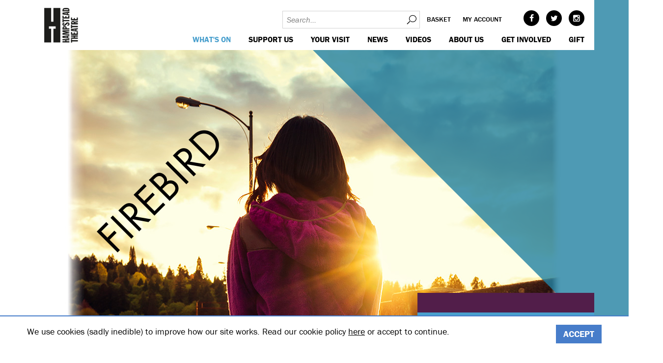

--- FILE ---
content_type: text/html; charset=utf-8
request_url: https://www.hampsteadtheatre.com/whats-on/2016/firebird/
body_size: 10267
content:
<!DOCTYPE html>
<!--[if IE 8]>         <html class="no-js -no-touch lt-ie9"> <![endif]-->
<!--[if gt IE 8]><!--> <html class="no-js -no-touch"> <!--<![endif]-->
<head>
    <base href="https://www.hampsteadtheatre.com/"><!--[if lte IE 6]></base><![endif]-->
<meta charset="utf-8">
<title>FIREBIRD - Hampstead Theatre</title>
<meta name="viewport" content="width=device-width, initial-scale=1.0">
<meta http-equiv="Content-Type" content="text/html; charset=utf-8">

<meta property="og:title" content="FIREBIRD" />

    <meta property="og:image" content="https://www.hampsteadtheatre.com/assets/Uploads/productions/firebird/img2.jpg" />
    <meta property="og:image:width" content="555"/>
    <meta property="og:image:height" content="270"/>

<meta property="og:description" content="Tia’s mouthy attitude and confident swagger hide a vulnerable fourteen year old girl whose tough start in life dangerously draws her to AJ. Older, good-looking and charismatic, AJ shows her a kindness that she’s never known. Kindness that comes with a price… Hampstead’s Artistic Director Edward Hall directs his first Downstairs production, Phil Davies’ debut play, a searing new thriller about how the naivety of youth is open to exploitation. Edward Hall has directed some of Hampstead’s biggest..." />
<meta property="og:site_name" content="Hampstead Theatre"/>
<meta property="og:url" content="https://www.hampsteadtheatre.com/whats-on/2016/firebird/"/>
<meta property="og:type" content="website"/>

<meta name="twitter:card" content="summary">
<meta name="twitter:site" content="hamps_theatre">
<meta name="twitter:title" content="FIREBIRD">
<meta name="twitter:description" content="Tia’s mouthy attitude and confident swagger hide a vulnerable fourteen year old girl whose tough start in life dangerously draws her to AJ. Older, good-looking and charismatic, AJ shows her a kindness that she’s never known. Kindness that comes with a price… Hampstead’s Artistic Director Edward Hall directs his first Downstairs production, Phil Davies’ debut play, a searing new thriller about how the naivety of youth is open to exploitation. Edward Hall has directed some of Hampstead’s biggest...">

    <meta name="twitter:image:src" content="https://www.hampsteadtheatre.com/assets/Uploads/productions/firebird/img2.jpg">


<link href="themes/hampstead/dist/css/styles.css?v=1.0.12" rel="stylesheet">
<!--[if lte IE 9]>
<link href="themes/hampstead/dist/css/legacy.css?v=1.0.12" rel="stylesheet">
<![endif]-->
<script>
	(function(d) {
		var config = {
					kitId: 'huq1gdn',
					scriptTimeout: 3000,
					async: true
				},
				h=d.documentElement,t=setTimeout(function(){h.className=h.className.replace(/bwf-loadingb/g,"")+" wf-inactive";},config.scriptTimeout),tk=d.createElement("script"),f=false,s=d.getElementsByTagName("script")[0],a;h.className+=" wf-loading";tk.src='https://use.typekit.net/'+config.kitId+'.js';tk.async=true;tk.onload=tk.onreadystatechange=function(){a=this.readyState;if(f||a&&a!="complete"&&a!="loaded")return;f=true;clearTimeout(t);try{Typekit.load(config)}catch(e){}};s.parentNode.insertBefore(tk,s)
	})(document);
</script>
<!--[if lt IE 9]>
<script src="themes/hampstead/dist/js/respond.min.js"></script>
<script src="themes/hampstead/dist/js/html5shiv.min.js"></script>
<![endif]-->



<!-- Google Tag Manager -->
<script>(function(w,d,s,l,i){w[l]=w[l]||[];w[l].push({'gtm.start':
		new Date().getTime(),event:'gtm.js'});var f=d.getElementsByTagName(s)[0],
	j=d.createElement(s),dl=l!='dataLayer'?'&l='+l:'';j.async=true;j.src=
	'https://www.googletagmanager.com/gtm.js?id='+i+dl;f.parentNode.insertBefore(j,f);
})(window,document,'script','dataLayer','GTM-T29WWK7');</script>
<!-- End Google Tag Manager -->

<!-- Start of LiveChat (www.livechatinc.com) code -->
<script type="text/javascript">
    window.__lc = window.__lc || {};
    window.__lc.license = 9111950;
    (function() {
        var lc = document.createElement('script'); lc.type = 'text/javascript'; lc.async = true;
        lc.src = ('https:' == document.location.protocol ? 'https://' : 'http://') + 'cdn.livechatinc.com/tracking.js';
        var s = document.getElementsByTagName('script')[0]; s.parentNode.insertBefore(lc, s);
    })();
</script>
<!-- End of LiveChat code -->


</head>
<body class="ss-productionpage ">
<!-- Google Tag Manager (noscript) -->
<noscript><iframe src="https://www.googletagmanager.com/ns.html?id=GTM-T29WWK7"
				  height="0" width="0" style="display:none;visibility:hidden"></iframe></noscript>
<!-- End Google Tag Manager (noscript) -->
    <header class="header">
	 <div class="wrap">
		 <div class="header-wrap">
			 <a href="https://www.hampsteadtheatre.com/" class="header-logo">Hampstead Theatre
				 <svg class="header-logo__logo" data-name="Layer 1" xmlns="http://www.w3.org/2000/svg" xmlns:xlink="http://www.w3.org/1999/xlink" width="67.13" height="68.44" viewBox="0 0 67.13 68.44">
	<style type="text/css">
		.st0{fill:#1D1D1B;}
		.st1{clip-path:url(#SVGID_2_);}
	</style>
	<polygon class="st0" points="18,0.8 18,27.8 13.6,27.8 13.6,0.8 0.1,0.8 0.1,68.3 13.6,68.3 13.6,41.3 9.2,41.3 9.2,36.9 22.4,36.9
	22.4,41.3 18,41.3 18,68.3 31.5,68.3 31.5,0.8 "/>
	<g>
		<defs>
			<rect id="SVGID_1_" x="0.6" y="0.6" width="66.9" height="68.4"/>
		</defs>
		<clipPath id="SVGID_2_">
			<use xlink:href="#SVGID_1_"  style="overflow:visible;"/>
		</clipPath>
		<g class="st1">
			<g>
				<path class="st0" d="M65.7,25.3v-5.7h-2.1v3.2H60v-2.3h-2.2v2.3h-3.4v-3.1h-2.1v5.5L65.7,25.3z M65.7,32.9v-2.4H60v-0.6l5.8-1.1
				v-2.5l-6.3,1.5c-0.8-1-2-1.5-3.3-1.4c-2.8,0-3.8,1.5-3.8,3.9v2.8H65.7z M54.3,30.5v-0.4c0-0.8,0.4-1.4,1.9-1.4
				c1,0,1.9,0.3,1.9,1.2v0.5L54.3,30.5z M65.7,38.5v-2.5H54.4V34h-2.1v6.7h2.1v-2.1L65.7,38.5z M65.7,47.4v-2l-3-0.3v-2l3-0.4v-2.4
				l-13.4,1.7v3.5L65.7,47.4z M60.8,43.2v1.5L54.4,44l0,0L60.8,43.2z M65.7,53.6v-5.7h-2.1v3.2H60v-2.3h-2.2v2.3h-3.4V48h-2.1v5.5
				L65.7,53.6z M65.7,61.1v-2.5h-5.7v-1.5h5.7v-2.5H52.3v2.5h5.4v1.5h-5.4V61L65.7,61.1z M65.7,66.3v-2.5H54.4v-2.1h-2.1v6.7h2.1
				v-2.1L65.7,66.3z"/>
				<path class="st0" d="M37.9,5.1c0-1.5,0.6-1.6,4.7-1.6s4.6,0.1,4.7,1.6L37.9,5.1z M49.2,7.5V5c0-3.8-2.8-4.1-6.7-4.1
				c-4.1,0-6.7,0.4-6.7,4.5v2.1H49.2z M49.2,15.4v-2l-3-0.3v-2l3-0.4V8.3L35.8,10v3.5L49.2,15.4z M44.3,11.2v1.5L37.9,12l0,0
				L44.3,11.2z M49.2,21.6V16h-2.1v3.2h-3.7v-2.3h-2.2v2.3h-3.4v-3.1h-2.1v5.5L49.2,21.6z M49.2,26.8v-2.4H37.9v-2.2h-2.1V29h2.1
				v-2.1L49.2,26.8z M45.3,35.6c1.8,0,4.1-0.5,4.1-3.2c0-2.2-1.6-3.4-3.7-3.4c-3.9,0-4.7,4.5-6.9,4.5c-0.7,0-1.2-0.3-1.2-0.9
				c0-1,1.3-1,2-1v-2.1c-2.4,0.1-4.1,0.9-4.1,3.1s1.6,3.2,3.7,3.2c4,0,4.5-4.4,6.9-4.4c0.6-0.1,1.2,0.4,1.3,1c0,0,0,0,0,0.1
				c0,1-1.3,1-2.1,1L45.3,35.6z M49.2,43.1v-2.4h-5.4v-1c0-2.3-1.6-3.2-4-3.2c-2.9,0-4,1.4-4,4.2v2.5L49.2,43.1z M37.9,40.6v-0.2
				c0-0.8,0-1.6,2-1.6c1.6,0,2,0.5,2,1.5v0.2L37.9,40.6z M49.2,53.2v-1.8h-9.8l9.8-1.6v-1.4l-9.8-1.7h9.8v-2.2H35.8v3.2l6.9,1.2l0,0
				l-6.9,1.1v3.2L49.2,53.2z M49.2,61.1V59l-3-0.3v-2l3-0.3V54l-13.4,1.7v3.5L49.2,61.1z M44.3,56.9v1.6l-6.4-0.8l0,0L44.3,56.9z
				 M49.2,68.3v-2.4h-5.7v-1.6h5.7v-2.4H35.8v2.4h5.4v1.6h-5.4v2.4H49.2z"/>
			</g>
		</g>
	</g>
</svg>

			 </a>
			 <div class="header-accordion">
				 <div class="header-util">
					 <!-- <form id="SearchForm_SearchForm" action="/whats-on/2016/firebird/SearchForm" method="get" enctype="application/x-www-form-urlencoded">
	
	<p id="SearchForm_SearchForm_error" class="message " style="display: none"></p>
	
	<fieldset>
		
		<div id="SearchForm_SearchForm_Search_Holder" class="field text nolabel">
	
	<div class="middleColumn">
		<input type="text" name="Search" value="Search" class="text nolabel" id="SearchForm_SearchForm_Search" />
	</div>
	
	
	
</div>

		
		
		<input type="submit" name="action_results" value="Go" class="action" id="SearchForm_SearchForm_action_results" />
		
	</fieldset>
</form>
 -->
                     <form id="SearchForm_SearchForm" class="header-util__search" action="/search/" method="get" enctype="application/x-www-form-urlencoded">
                         <input type="text" name="q" value="" class="text nolabel" placeholder="Search..." />
						 <button>Search</button>
					 </form>
					 <ul class="header-util__nav">
						 <li class="header-util__item">
							 <a class="header-util__link" href="http://my.hampsteadtheatre.com/cart/cart.aspx">Basket</a>
						 </li>
						 <li class="header-util__item">
							 <a class="header-util__link" href="http://my.hampsteadtheatre.com/account/account.aspx">My account</a>
						 </li>
					 </ul>
					 <ul class="header-util__socials social">
						      <li class="social__item -face"><a class="social__link" target="_blank" href="https://www.facebook.com/hampsteadtheatre">Facebook</a></li> 
						       <li class="social__item -twit"><a class="social__link" target="_blank" href="https://twitter.com/hamps_theatre">Twitter</a></li> 
						 
						      <li class="social__item -inst"><a class="social__link" target="_blank" href="https://www.instagram.com/hampstead_theatre/">Instagram</a></li> 
					 </ul>
				 </div>
				 <div class="header-nav">
					 <nav class="nav-mains">
    <ul class="nav-main">
        
            <li class="nav-main__item -section -children">
                <a class="nav-main__link -section" href="https://www.hampsteadtheatre.com/whats-on/main-stage/"> WHAT&#039;S ON </a>
                
            </li>
        
            <li class="nav-main__item -link -children">
                <a class="nav-main__link -link" href="https://www.hampsteadtheatre.com/support-us/"> Support us </a>
                
            </li>
        
            <li class="nav-main__item -link -children">
                <a class="nav-main__link -link" href="https://www.hampsteadtheatre.com/your-visit/"> Your visit </a>
                
            </li>
        
            <li class="nav-main__item -link -children">
                <a class="nav-main__link -link" href="https://www.hampsteadtheatre.com/news/"> News </a>
                
            </li>
        
            <li class="nav-main__item -link">
                <a class="nav-main__link -link" href="https://www.hampsteadtheatre.com/videos/"> Videos </a>
                
            </li>
        
            <li class="nav-main__item -link -children">
                <a class="nav-main__link -link" href="https://www.hampsteadtheatre.com/about-us/"> About us </a>
                
            </li>
        
            <li class="nav-main__item -link -children">
                <a class="nav-main__link -link" href="https://www.hampsteadtheatre.com/get-involved/"> Get Involved </a>
                
            </li>
        
            <li class="nav-main__item -link">
                <a class="nav-main__link -link" href="https://my.hampsteadtheatre.com/gift/add"> GIFT </a>
                
            </li>
        
    </ul>
</nav>

				 </div>
			 </div>
		 </div>
	 </div>
</header>

    <main><div class="production-wrap -" itemtype="http://schema.org/CreativeWork">
    
<section class="m-banner">
	<div class="banner-slide">
		
		<div class="banner -primary -type5" data-id="57">
			

			

			

			

			

			
	
		<div class="banner-slide__bg" style="background-image: url('/assets/Uploads/banners/FirebirdBanner4.jpg');">
			
                <img class="banner-slide__responsive" src="/assets/Uploads/banners/_resampled/FillWyI5OTIiLCI1MDAiXQ/FirebirdBanner4.jpg"/>
			
		</div>
	
	
	<div class="wrap -desktop -themebg-blue-jelly-bean">
		<div class="banner-slide__caption -caption1">
			<div class="banner-slide__extra-bg -themebg-blue-jelly-bean"></div>
			 <div class="typ -typ1 -theme-light -medium"><h1>FIREBIRD</h1></div> 
			
		</div>
		
	</div>


			

			
			

		</div>
		
	</div>
	
</section>


    <section class="m-breadcrumbs">
    <div class="wrap">
        <div class="row">
            <div class="breadcrumbs-nav col-m-8">
                <div class="typ">
	                <p>You are here:</p>
	                <ul class="breadcrumb">
		                <li class="breadcrumb__item"><a class="breadcrumb__link" href="/">Home</a></li>
                        
                            <li class="breadcrumb__item"><a class="breadcrumb__link" href="/whats-on/main-stage/">WHAT'S ON</a></li>
                        
                            <li class="breadcrumb__item"><a class="breadcrumb__link" href="/whats-on/2016/">2016</a></li>
                        
                        <li class="breadcrumb__item"><span class="breadcrumb__link">FIREBIRD</span></li>
	                </ul>
                </div>
            </div>
			
        </div>
    </div>
</section>

    <section class="m-prod-intros">
    <div class="wrap">
        <!-- [production intro] -->
        <div class="production-intros row">
            <div class="col-m-6 col-l-8">
                <div class="production-intro typ">
					
                        <p class="production-intro__billingline">Tim Johanson and Hampstead Theatre Productions in assocation with The Children&#039;s Society</p>
					
                    <h1 class="production-intro__title" itemprop="name">FIREBIRD</h1>
                    <p class="production-intro__credits">
                        
                            By <span style="display: inline; font-weight: bold;" itemprop="creator">PHIL DAVIES</span><br>
                            Directed by <span style="display: inline; font-weight: bold;" itemprop="director">EDWARD HALL</span><br>
                        
                    </p>
					
                        <p class="production-intro__runningtime">Running time: <strong><span itemprop="duration">1 HOUR 20 MINUTES WITH NO INTERVAL</span></strong></p>
					
					
                        <p class="production-intro__pricerange">
                            <span class="production-intro__pricerange-money">£10 - £30</span>
                            <span class="production-intro__pricerange-info">(<a href="/whats-on/2016/firebird/#tickets" data-id="#tickets" class="tab-trigger">See ticket information</a>)</span>
							
                        </p>
					
					<p class="production-intro__strapline"><span>Take, take, take. That’s you. And you never give nowt back</span></p> 
                </div>
            </div>
            <div class="col-m-6 col-l-4">
                <div class="prod-booking -theme-dark">
                    <h4 class="prod-booking__title"><span></span></h4>
					
                    <div class="prod-booking__content typ">
						
						<h5 class="prod-booking__date -archived">17 Feb - 19 Mar 2016</h5>
						<h5 class="prod-booking__pricerange">£10 - £30</h5>
						
                        <p class="prod-booking__boxoffice">Box Office: <strong>020 7722 9301</strong></p>
                    </div>
                </div>
                <div class="prod-booking__share">
                    <span>Share</span><ul class="social - -share">
    
        <li class="social__item -face"><a class="social__link" target="_blank" href="http://www.facebook.com/sharer/sharer.php?u=https%3A%2F%2Fwww.hampsteadtheatre.com%2Fwhats-on%2F2016%2Ffirebird%2F&t=FIREBIRD">Facebook</a></li>
        <li class="social__item -twit"><a class="social__link" target="_blank" href="http://www.twitter.com/share?url=https%3A%2F%2Fwww.hampsteadtheatre.com%2Fwhats-on%2F2016%2Ffirebird%2F&text=FIREBIRD - Hampstead Theatre">Twitter</a></li>
        <li class="social__item -goog"><a class="social__link" target="_blank" href="https://plus.google.com/share?url=https%3A%2F%2Fwww.hampsteadtheatre.com%2Fwhats-on%2F2016%2Ffirebird%2F">Google+</a></li>
        <li class="social__item -mail"><a class="social__link" href="mailto:?subject=FIREBIRD&body=FIREBIRD - Hampstead Theatre">Mail</a></li>
        <li class="social__item -prin"><a class="social__link" href="/whats-on/2016/firebird/#" onClick="event.preventDefault(); window.print();">Print</a></li>
    
</ul>
                </div>
            </div>
        </div>
    </div>
</section>

    <section class="m-prod-details">
	<div class="wrap">
		<div class="prod-details tabs -accordion ">
			<ul class="prod-details__tab tab -theme-dark -themebg-fuchsia-maroon-flush">
				<li class="prod-details__item tab__item">
					<span class="prod-details__item-anchor" id="details"></span>
					<a class="prod-details__link tab__link" href="/whats-on/2016/firebird/#details">Details</a>
				</li>
				
				
				
					<li class="prod-details__item tab__item">
						<span class="prod-details__item-anchor" id="cast"></span>
						<a class="prod-details__link tab__link" href="/whats-on/2016/firebird/#cast">Cast & Creatives</a>
					</li>
				
				
					<li class="prod-details__item tab__item">
						<span class="prod-details__item-anchor" id="news"></span>
						<a class="prod-details__link tab__link" href="/whats-on/2016/firebird/#news">News & Comment</a>
					</li>
				
				
					<li class="prod-details__item tab__item">
						<span class="prod-details__item-anchor" id="tickets"></span>
						<a class="prod-details__link tab__link" href="/whats-on/2016/firebird/#tickets">Ticket Information</a>
					</li>
				
				
			</ul>
			<div class="prod-details__content-title tab__content-title" data-title="details">Details</div>
			<div class="prod-details__content tab__content" data-content="details">
				<div class="row">
					<div class="prod-details__contentbox -left col-m-7">
						
						 <div class="typ"><p><strong><strong><strong><strong><strong>★★★★ <em>The Times<br></em></strong></strong></strong></strong><strong><strong><strong><strong>★★★★ <em>The Telegraph<br></em></strong></strong></strong></strong><strong><strong><strong><strong>★★★★</strong></strong></strong></strong></strong> <strong><em>The Independent<br></em><strong><strong><strong><strong>★★★★</strong></strong></strong></strong><em> Sunday Express<br></em></strong>★★★★<strong><strong><strong><strong><strong> <em>WhatsOnStage</em></strong></strong></strong></strong><strong><strong><strong> </strong></strong></strong></strong></p>
<p><strong>Hampstead Downstairs at the Trafalgar Studios continues with Phil Davies’ debut play<em>Firebird</em>, following <em>Four Minutes Twelve Seconds</em> and <em>The Wasp</em></strong></p>
<p><strong>Tia’s mouthy attitude and confident swagger hide a vulnerable teenager whose tough start in life dangerously draws her to AJ. Older, good-looking and charismatic, AJ shows her a kindness that she’s never known. Kindness that comes with a price…</strong></p>
<hr><p>Hampstead’s Artistic Director <strong>Edward Hall</strong> directs his first Downstairs production, <strong>Phil Davies’</strong> debut play, a searing new thriller about how the naivety of youth is open to exploitation.</p>
<p><strong>Edward Hall</strong> has directed some of Hampstead’s biggest hits including the Olivier Award winning musical <em>Sunny Afternoon</em>, <em>Chariots of Fire</em> (both of which transferred to the West End) and <em>Wonderland</em>.</p>
<p><a title="http://www.atgtickets.com/shows/firebird/trafalgar-studios/" href="http://www.atgtickets.com/shows/firebird/trafalgar-studios/">Tickets also available through <span class="caps">ATG</span> (booking fees apply)</a></p>
<p>The original production of <em>Firebird</em> was kindly supported by Simon and Midge Palley.</p>
<p>Please note that Firebird contains themes of an adult nature. Please contact box office on 020 7722 9301 if you would like more information.</p>
<p><strong> </strong></p></div> 
					</div>
					<div class="prod-details__contentbox -right col-m-5">
						

						


						 <div class="typ"> <p><div class="video-wrap">
    <iframe class="video-canvas" width="1080" height="720" src="https://www.youtube.com/embed/vVdEBx5tY00?rel=0&amp;modestbranding=1" frameborder="0" allowfullscreen=""></iframe>
</div></p>
<p><span> </span></p> </div> 
						
						
					</div>
				</div>
			</div>
			
			
			
				<div class="prod-details__content-title tab__content-title" data-title="cast">Cast</div>
				<div class="prod-details__content tab__content" data-content="cast">
					<div class="casts row">
						<div class="col-m-4">
							
								<div class="typ"><h2 class="cast__title-main">Artistic team</h2></div>
								<div class="typ">
									<div class="unit-block profile-person first start even " data-profile-id="8015" data-profilerole-id="2725">
<div class="body">
<h3>WRITER</h3>
<p class="meta"><span class="job">PHIL DAVIES</span></p>
</div>
</div>
<div class="unit-block profile-person odd " data-profile-id="8016" data-profilerole-id="2726">
<div class="body">
<h3>DIRECTOR</h3>
<p class="meta"><span class="job">EDWARD HALL</span></p>
</div>
</div>
<div class="unit-block profile-person end even " data-profile-id="8017" data-profilerole-id="2727">
<div class="body">
<h3>DESIGNER</h3>
<p class="meta"><span class="job">POLLY SULLIVAN</span></p>
</div>
</div>
<div class="unit-block profile-person start odd " data-profile-id="8018" data-profilerole-id="2728">
<div class="body">
<h3>LIGHTING</h3>
<p class="meta"><span class="job">TOM NICKSON</span></p>
</div>
</div>
<div class="unit-block profile-person last even " data-profile-id="8019" data-profilerole-id="2729">
<div class="body">
<h3>SOUND</h3>
<p class="meta"><span class="job">JOHN LEONARD</span></p>
</div>
</div>
								</div>
							
						</div>
						<div class="col-m-8">
							
								<div class="typ"><h2 class="cast__title-main">Cast</h2></div>
								<div class="cast-gallery row">
									
										<div class="cast-gallery__item col-s-6 col-m-4" data-mh="cast-gallery__item">
											<img class="cast-gallery__img" src="/assets/Uploads/castmembers/_resampled/FillWyIzNTAiLCIzNTAiXQ/Callie-new-web.jpg" alt=""/>
											<h4 class="cast-gallery__title" itemprop="name">Tia</h4>
											<p class="cast-gallery__description" itemprop="jobTitle">CALLIE COOKE</p>
										</div>
									
										<div class="cast-gallery__item col-s-6 col-m-4" data-mh="cast-gallery__item">
											<img class="cast-gallery__img" src="/assets/Uploads/castmembers/_resampled/FillWyIzNTAiLCIzNTAiXQ/Tahirah-web.jpg" alt=""/>
											<h4 class="cast-gallery__title" itemprop="name">Katie</h4>
											<p class="cast-gallery__description" itemprop="jobTitle">Tahirah Sharif</p>
										</div>
									
										<div class="cast-gallery__item col-s-6 col-m-4" data-mh="cast-gallery__item">
											<img class="cast-gallery__img" src="" alt=""/>
											<h4 class="cast-gallery__title" itemprop="name"></h4>
											<p class="cast-gallery__description" itemprop="jobTitle"></p>
										</div>
									
										<div class="cast-gallery__item col-s-6 col-m-4" data-mh="cast-gallery__item">
											<img class="cast-gallery__img" src="/assets/Uploads/castmembers/_resampled/FillWyIzNTAiLCIzNTAiXQ/Phaldut-web.jpg" alt=""/>
											<h4 class="cast-gallery__title" itemprop="name">AJ/Simon</h4>
											<p class="cast-gallery__description" itemprop="jobTitle">Phaldut Sharma</p>
										</div>
									
								</div>
							
						</div>
					</div>
				</div>
			
			
				<div class="prod-details__content-title tab__content-title" data-title="news">News</div>
                <div class="prod-details__content tab__content" data-content="news">
                    <div class="news-small">
						
                            <div class="news-small__item typ">
                                <h3 class="news-small__title"><a href="/news/2016/february/a-cup-of-tea-with-firebirds-phaldut-sharma/">A Cup of Tea With... Firebird&#039;s Phaldut Sharma</a></h3>
                                <div class="news-small__info">Posted on 8 February 2016</div>
                                <div class="news-small__text">
                                    <p>We chat to Phaldut Sharma about all things Firebird.</p>
                                </div>
                            </div>
						
                            <div class="news-small__item typ">
                                <h3 class="news-small__title"><a href="/news/2016/january/firebird-at-trafalgar-studios-full-cast-announced/">Firebird at Trafalgar Studios: Full cast announced</a></h3>
                                <div class="news-small__info">Posted on 19 January 2016</div>
                                <div class="news-small__text">
                                    <p>Callie Cooke, Tahirah Sharif and Phaldut Sharma will reprise their roles in Phil Davies’ debut play, Firebird, following a run at Hampstead Downstairs last autumn.</p>
                                </div>
                            </div>
						
                    </div>
                </div>
			
			
				<div class="prod-details__content-title tab__content-title" data-title="tickets">Tickets</div>
                <div class="prod-details__content tab__content" data-content="tickets">
                    <div class="row">
                        <div class="col-m-6 typ">
							<p><strong>Previews (17 – 20 February):</strong><br><strong>Band A</strong> £25<br><strong>Band B</strong> £20<br><strong>Band C</strong> £10</p>
<p><strong>22 February – 19 March:</strong><br><strong>Band A</strong> £30<br><strong>Band B</strong> £25<br><strong>Band C</strong> £15</p>
<p><strong>Group rate (10+):</strong> £19.50</p>
                        </div>
                        <div class="col-m-6 typ">
							
                        </div>
                    </div>
                </div>
			
			
		</div>
	</div>
</section>

    
<section class="m-gal-slider" style="position: relative">
    <a href="/whats-on/2016/firebird/#" id="gallery" style="position: absolute; top: -200px; display: block;"></a>

    <div class="wrap">
		<div class="title">
			<div class="typ">
				<h2>Video and Image Gallery</h2>
			</div>
		</div>
	</div>
		<div class="gal-slider">
			
				<div class="gal-slider__item ">
					<span class="-hide">
						Callie Cooke (Tia)
						
					</span>
					
						<a class="gal-slider__link -popup-gal" href="/assets/Uploads/production-media/ASC-5039-copy.jpg">
							<span class="gal-slider__caption -hide"><strong>Callie Cooke (Tia)</strong></span>
							<img class="gal-slider__img" src="/assets/Uploads/production-media/_resampled/ScaleHeightWyIzOTAiXQ/ASC-5039-copy.jpg" alt="">
						</a>
					
				</div>
			
				<div class="gal-slider__item ">
					<span class="-hide">
						Tahirah Sharif (Katie)
						
					</span>
					
						<a class="gal-slider__link -popup-gal" href="/assets/Uploads/production-media/ASC-5104-copy.jpg">
							<span class="gal-slider__caption -hide"><strong>Tahirah Sharif (Katie)</strong></span>
							<img class="gal-slider__img" src="/assets/Uploads/production-media/_resampled/ScaleHeightWyIzOTAiXQ/ASC-5104-copy.jpg" alt="">
						</a>
					
				</div>
			
				<div class="gal-slider__item ">
					<span class="-hide">
						Phaldut Sharma (AJ/Simon)
						
					</span>
					
						<a class="gal-slider__link -popup-gal" href="/assets/Uploads/production-media/ASC-5194-copy.jpg">
							<span class="gal-slider__caption -hide"><strong>Phaldut Sharma (AJ/Simon)</strong></span>
							<img class="gal-slider__img" src="/assets/Uploads/production-media/_resampled/ScaleHeightWyIzOTAiXQ/ASC-5194-copy.jpg" alt="">
						</a>
					
				</div>
			
				<div class="gal-slider__item ">
					<span class="-hide">
						Callie Cooke (Tia)
						
					</span>
					
						<a class="gal-slider__link -popup-gal" href="/assets/Uploads/production-media/ASC-5296-copy.jpg">
							<span class="gal-slider__caption -hide"><strong>Callie Cooke (Tia)</strong></span>
							<img class="gal-slider__img" src="/assets/Uploads/production-media/_resampled/ScaleHeightWyIzOTAiXQ/ASC-5296-copy.jpg" alt="">
						</a>
					
				</div>
			
				<div class="gal-slider__item ">
					<span class="-hide">
						Callie Cooke (Tia)
						
					</span>
					
						<a class="gal-slider__link -popup-gal" href="/assets/Uploads/production-media/ASC-5356-copy.jpg">
							<span class="gal-slider__caption -hide"><strong>Callie Cooke (Tia)</strong></span>
							<img class="gal-slider__img" src="/assets/Uploads/production-media/_resampled/ScaleHeightWyIzOTAiXQ/ASC-5356-copy.jpg" alt="">
						</a>
					
				</div>
			
				<div class="gal-slider__item ">
					<span class="-hide">
						Phaldut Sharma (AJ/Simon)
						
					</span>
					
						<a class="gal-slider__link -popup-gal" href="/assets/Uploads/production-media/ASC-5579-copy.jpg">
							<span class="gal-slider__caption -hide"><strong>Phaldut Sharma (AJ/Simon)</strong></span>
							<img class="gal-slider__img" src="/assets/Uploads/production-media/_resampled/ScaleHeightWyIzOTAiXQ/ASC-5579-copy.jpg" alt="">
						</a>
					
				</div>
			
				<div class="gal-slider__item ">
					<span class="-hide">
						Tahirah Sharif (Katie)
						
					</span>
					
						<a class="gal-slider__link -popup-gal" href="/assets/Uploads/production-media/ESC-5352-copy.jpg">
							<span class="gal-slider__caption -hide"><strong>Tahirah Sharif (Katie)</strong></span>
							<img class="gal-slider__img" src="/assets/Uploads/production-media/_resampled/ScaleHeightWyIzOTAiXQ/ESC-5352-copy.jpg" alt="">
						</a>
					
				</div>
			
				<div class="gal-slider__item ">
					<span class="-hide">
						Callie Cooke (Tia)
						
					</span>
					
						<a class="gal-slider__link -popup-gal" href="/assets/Uploads/production-media/ESC-5422-copy.jpg">
							<span class="gal-slider__caption -hide"><strong>Callie Cooke (Tia)</strong></span>
							<img class="gal-slider__img" src="/assets/Uploads/production-media/_resampled/ScaleHeightWyIzOTAiXQ/ESC-5422-copy.jpg" alt="">
						</a>
					
				</div>
			
		</div>
</section>

    <section class="page-faq-section -theme-dark">
	<div class="wrap">
		<div class="row">
			<div class="faq-area__container">
				
					<div class="typ">
						<h2>KEEPING YOU SAFE AT HAMPSTEAD</h2>
					</div>
				
				<div class="faq-items-wrapper">
					
						<div class="faq-item-wrapper">
							<div class="faq-item">
								
								
									<img class="faq-item-img" src="/assets/Uploads/_resampled/ScaleWidthWyIyMDAiXQ/1-Social-Distanced-1.png" alt="1 Social Distanced 1">
								
								<div class="faq-item-desc"><p>RESPECT PERSONAL SPACE</p></div>
							</div>
						</div>
					
						<div class="faq-item-wrapper">
							<div class="faq-item">
								
								
									<img class="faq-item-img" src="/assets/Uploads/_resampled/ScaleWidthWyIyMDAiXQ/2-MASKS-REQUIRED-1.png" alt="2 MASKS REQUIRED 1">
								
								<div class="faq-item-desc"><p>FACE MASKS ENCOURAGED</p></div>
							</div>
						</div>
					
						<div class="faq-item-wrapper">
							<div class="faq-item">
								
								
									<img class="faq-item-img" src="/assets/Uploads/_resampled/ScaleWidthWyIyMDAiXQ/4-STATE-OF-THE-ART-VENTILATION-1.png" alt="4 STATE OF THE ART VENTILATION 1">
								
								<div class="faq-item-desc"><p>STATE OF THE ART VENTILATION</p></div>
							</div>
						</div>
					
						<div class="faq-item-wrapper">
							<div class="faq-item">
								
								
									<img class="faq-item-img" src="/assets/Uploads/_resampled/ScaleWidthWyIyMDAiXQ/5-ENHANCED-CLEANING-1.png" alt="5 ENHANCED CLEANING 1">
								
								<div class="faq-item-desc"><p>ENHANCED CLEANING</p></div>
							</div>
						</div>
					
						<div class="faq-item-wrapper">
							<div class="faq-item">
								
								
									<img class="faq-item-img" src="/assets/Uploads/_resampled/ScaleWidthWyIyMDAiXQ/7-CONTACTLESS-TICKETS-1.png" alt="7 CONTACTLESS TICKETS 1">
								
								<div class="faq-item-desc"><p>CONTACTLESS TICKETS</p></div>
							</div>
						</div>
					
						<div class="faq-item-wrapper">
							<div class="faq-item">
								
								
									<img class="faq-item-img" src="/assets/Uploads/_resampled/ScaleWidthWyIyMDAiXQ/8-HAND-SANITIZING-STATIONS-2.png" alt="8 HAND SANITIZING STATIONS 2">
								
								<div class="faq-item-desc"><p>HAND SANITISING STATIONS</p></div>
							</div>
						</div>
					
						<div class="faq-item-wrapper">
							<div class="faq-item">
								
								
									<img class="faq-item-img" src="/assets/Uploads/_resampled/ScaleWidthWyIyMDAiXQ/9-CASHLESS-PAYMENT-1.png" alt="9 CASHLESS PAYMENT 1">
								
								<div class="faq-item-desc"><p>CASHLESS PAYMENT</p></div>
							</div>
						</div>
					
				</div>
				
					<div class="typ">
						<p><a href="/your-visit/keeping-you-safe-at-hampstead/" class="ss-broken"><span class="btn -medium -btn-theme-black">Read our FAQs</span></a></p>
					</div>
				
			</div>
		</div>
	</div>
</section>



    
    
    
	
        <section class="m-links -overflow-hidden">
            <div class="wrap">
                <div class="row">
					
					
                        <div class="newsletter-signup -theme- -themebg- col-m-6 col-m-push-3">
							
								<div class="typ">
									<h4>KEEP IN TOUCH</h4>
<p>Subscribe to our emails to be the first to hear about new shows and casting announcements.</p>
<p>And, just so you know, we <em>never</em> share your email with anyone.</p>
									<!--<form action="https://system.spektrix.com/hampsteadtheatre/website/secure/signup.
aspx" method="POST">
<input type="hidden" name="ReturnUrl" value="https://www.hampsteadtheatre.com/thank-you">
First name: <input name="FirstName" type="text">
Last name: <input name="LastName" type="text">
Email address: <input name="Email" type="text"><input type="submit" value="Signup"></form>-->
<p><a href="http://my.hampsteadtheatre.com/account/shortreg.aspx?ignoremobile=y&_ga=2.141971249.220816881.1603103849-1812341947.1600268303" target="_blank"><span class="btn -medium">Sign-up Now</span></a></p>
								</div>
							
                        </div>
					
                </div>
            </div>
        </section>
	


    

</div>
</main>
    <div class="footer-panel-top" gy="g">
	
	<div class="footer-panel__item -content" gy="cm">
		<div class="footer-panel__item-content ">
			<h3>getting to us</h3><p>There are many ways to get to us whether it be by tube, train, bus, car, bike or on foot. </p><p>Click <a href="/your-visit/how-to-find-us/" target="_blank"><strong>here</strong></a> to discover your best route.</p>
		</div>
		
	</div>
	
	<div class="footer-panel__item -map" gy="cm">
		
			

				
						<a href="/your-visit/how-to-find-us/">
				

				<div class="location-map">
					<div class="wrap">
						<div style="background-image: url('/assets/Uploads/_resampled/ScaleHeightWyI2ODAiXQ/NEW-MAP-CROP-2.jpg');" class="footer-panel__background-map"></div>
						<div class="location-map__decoration"></div>
					</div>
				</div>

				
					</a>
				

			
		
	</div>
</div>


















<div class="footer-panels">
	<div class="wrap">
		<div class="row">
			<div class="footer-panel -border col-m-4 col-m-push-8"></div>
			<div class="footer-panel -location col-m-4 col-m-push-8">
				<div class="typ">
					<p>14 Whitehall, London</p>
				</div>
				<ul class="social -medium -link">
    
             <li class="social__item -face"><a class="social__link" target="_blank" href="https://www.facebook.com/hampsteadtheatre">Facebook</a></li> 
              <li class="social__item -twit"><a class="social__link" target="_blank" href="https://twitter.com/hamps_theatre">Twitter</a></li> 
        
        
              <li class="social__item -yout"><a class="social__link" target="_blank" href="https://www.youtube.com/user/HampsteadTheatre">YouTube</a></li> 
        
             <li class="social__item -inst"><a class="social__link" target="_blank" href="https://www.instagram.com/hampstead_theatre/">Instagram</a></li> 
        
        
    
</ul>
			</div>
			<div class="footer-panel -nav col-m-8 col-m-pull-4">
				
					<div class="row">
						<div class="col-m-4">
							<ul>
<li><a href="/your-visit/contact-us/">Contact Us</a></li>
<li><a href="/your-visit/keeping-you-safe-at-hampstead/" target="_blank" class="ss-broken">Keeping You Safe</a></li>
<li><a href="/your-visit/make-a-night-of-it/">Our Café Bar</a></li>
</ul>
						</div>
						<div class="col-m-4">
							<ul>
<li><a href="/company/terms-and-conditions/">Terms and Conditions</a></li>
<li><a href="company/privacy-policy/">Privacy Policy</a></li>
<li><a href="/your-visit/accessibility/">Access</a></li>
</ul>
						</div>
						<div class="col-m-4">
							<ul>
<li><a href="/support-us/our-supporters/">Our Supporters</a></li>
<li><a href="/support-us/">Make a donation</a></li>
<li><a href="/support-us/">Individual Support</a></li>
</ul>
						</div>
					</div>
				
			</div>
		</div>
	</div>
</div>



    <div class="footer-logo">
		<div class="wrap">
			
			<div class="footer-logo__gal">
				
					<img class="footer-logo__gal-item" src="/assets/Uploads/supporters/FR.jpg" alt="Fundraising Regulator"/>
				
			</div>
		</div>
    </div>

<div class="footer-copyright">
	<div class="wrap typ">
		<p>&copy; 2026 Hampstead Theatre| Registered Charity no: 218506</p>
	</div>
</div>
<div class="cookie-bar">
    <div class="wrap">
        <div class="row">
            <div class="cookie-bar__content typ">
                <p>We use cookies (sadly inedible) to improve how our site works. Read our cookie policy <a href="company/cookies-policy">here</a> or accept to continue.<a href="/company/privacy-policy/"><br></a></p>
            </div>
            <form action="/home/CookieAccept" class="cookie-bar__form">
                <input type="submit" value="Accept" class="cookie-bar__action btn -btn-theme-solid-blue ss-broken"/>
            </form>
        </div>
    </div>
</div>
<!-- session:  | classname: ProductionPage | uri: /whats-on/2016/firebird/ | mode: live | stage: Stage.Live | timestamp: 2026-01-20 13:10:34 -->
    <!--[if gte IE 9]><!-->
    <script src="//ajax.googleapis.com/ajax/libs/jquery/2.1.4/jquery.min.js"></script>
    <script>window.jQuery || document.write(decodeURI("%3Cscript src='themes/hampstead/dist/js/jquery-modern.min.js' type='text/javascript'%3E%3C/script%3E"));</script>
<!--<![endif]-->
<!--[if lt IE 9]>
  <script src="//ajax.googleapis.com/ajax/libs/jquery/1.11.3/jquery.min.js"></script>
  <script>window.jQuery || document.write(decodeURI("%3Cscript src='themes/hampstead/dist/js/jquery-legacy.min.js' type='text/javascript'%3E%3C/script%3E"));</script>
<![endif]-->
<script src="themes/hampstead/dist/js/scripts.js?v=1.0.12"></script>
<script type="text/javascript">
    jQuery(document).ready(function() {
        jQuery('body').append('<script type="text/javascript" src="https://www.showbuzzness.com/widget/showbuzzness.min.js">');
    });
</script>
<div id="stale"></div>
<script>
(function($) {
$(document).ready(function() {
var embedIframe = $('.embed-container iframe');
if(embedIframe) {
embedIframe.attr('allowfullscreen','');
embedIframe.attr('mozAllowFullScreen','');
embedIframe.attr('webkitallowfullscreen','');
} 
});
})(jQuery);
</script>
<!-- Meta Pixel Code -->
<script>
!function(f,b,e,v,n,t,s)
{if(f.fbq)return;n=f.fbq=function(){n.callMethod?
n.callMethod.apply(n,arguments):n.queue.push(arguments)};
if(!f._fbq)f._fbq=n;n.push=n;n.loaded=!0;n.version='2.0';
n.queue=[];t=b.createElement(e);t.async=!0;
t.src=v;s=b.getElementsByTagName(e)[0];
s.parentNode.insertBefore(t,s)}(window, document,'script',
'https://connect.facebook.net/en_US/fbevents.js');
fbq('init', '368145960466247');
fbq('track', 'PageView');
</script>
<noscript><img height="1" width="1" style="display:none" src="https://www.facebook.com/tr?id=368145960466247&amp;ev=PageView&amp;noscript=1"></noscript>
<!-- End Meta Pixel Code -->
<!-- START: 73699306 pixels, are aggregated in consenTag container -->
<script src="https://consentag.eu/public/3.0.1/consenTag.js"></script>
<script type="text/javascript">
    consenTag.init({
        containerId: "73094649",
        silentMode: true
    }, true);
</script>
<!-- END: 73699306 pixels, are aggregated in consenTag container -->
<script type="text/javascript">var url='https://datatrack.admaxim.com/datatracker/rdata?px=590&pid=Hampstead Theatre&segid=23593&udata=site:visit&did=%DEVICEID%&site=%SITE%&cat=%IABID%&url=https%3A%2F%2Fwww.hampsteadtheatre.com%2F';var e=document.createElement("img");e.width="0";e.height="0";e.src=url;e.style.visible="hidden";document.body.appendChild(e)</script>
<script>
  if (window.location.href === "https://www.hampsteadtheatre.com/whats-on/2025/house-of-games/") {
    (function() {
      var gtagScript = document.createElement('script');
      gtagScript.async = true;
      gtagScript.src = "https://www.googletagmanager.com/gtag/js?id=AW-11266905163";
      document.head.appendChild(gtagScript);

      window.dataLayer = window.dataLayer || [];
      function gtag(){ dataLayer.push(arguments); }
      window.gtag = gtag;

      gtag('js', new Date());
      gtag('config', 'AW-11266905163');
    })();
  }
</script>

</body>
</html>


--- FILE ---
content_type: application/javascript; charset=UTF-8
request_url: https://api.livechatinc.com/v3.6/customer/action/get_dynamic_configuration?x-region=us-south1&license_id=9111950&client_id=c5e4f61e1a6c3b1521b541bc5c5a2ac5&url=https%3A%2F%2Fwww.hampsteadtheatre.com%2Fwhats-on%2F2016%2Ffirebird%2F&channel_type=code&jsonp=__rl6hlg7oa5
body_size: 45
content:
__rl6hlg7oa5({"organization_id":"4dd63dee-0a6e-4b3e-b729-3c09693256eb","livechat_active":false,"default_widget":"livechat"});